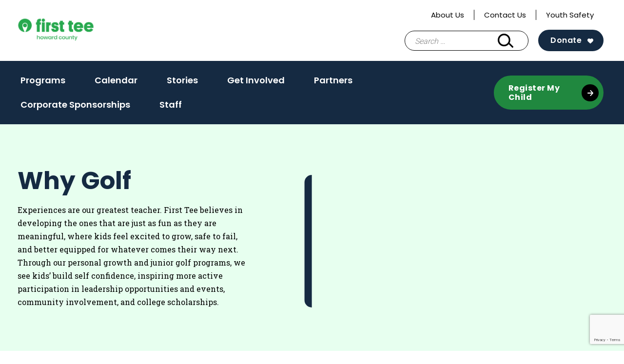

--- FILE ---
content_type: text/html; charset=utf-8
request_url: https://www.google.com/recaptcha/api2/anchor?ar=1&k=6LcHoeArAAAAABeUdPeyT1gg4H7GBOSjx5f7QPqA&co=aHR0cHM6Ly9maXJzdHRlZWhvd2FyZGNvdW50eS5vcmc6NDQz&hl=en&v=PoyoqOPhxBO7pBk68S4YbpHZ&size=invisible&anchor-ms=20000&execute-ms=30000&cb=z3n6eg1s5chw
body_size: 48547
content:
<!DOCTYPE HTML><html dir="ltr" lang="en"><head><meta http-equiv="Content-Type" content="text/html; charset=UTF-8">
<meta http-equiv="X-UA-Compatible" content="IE=edge">
<title>reCAPTCHA</title>
<style type="text/css">
/* cyrillic-ext */
@font-face {
  font-family: 'Roboto';
  font-style: normal;
  font-weight: 400;
  font-stretch: 100%;
  src: url(//fonts.gstatic.com/s/roboto/v48/KFO7CnqEu92Fr1ME7kSn66aGLdTylUAMa3GUBHMdazTgWw.woff2) format('woff2');
  unicode-range: U+0460-052F, U+1C80-1C8A, U+20B4, U+2DE0-2DFF, U+A640-A69F, U+FE2E-FE2F;
}
/* cyrillic */
@font-face {
  font-family: 'Roboto';
  font-style: normal;
  font-weight: 400;
  font-stretch: 100%;
  src: url(//fonts.gstatic.com/s/roboto/v48/KFO7CnqEu92Fr1ME7kSn66aGLdTylUAMa3iUBHMdazTgWw.woff2) format('woff2');
  unicode-range: U+0301, U+0400-045F, U+0490-0491, U+04B0-04B1, U+2116;
}
/* greek-ext */
@font-face {
  font-family: 'Roboto';
  font-style: normal;
  font-weight: 400;
  font-stretch: 100%;
  src: url(//fonts.gstatic.com/s/roboto/v48/KFO7CnqEu92Fr1ME7kSn66aGLdTylUAMa3CUBHMdazTgWw.woff2) format('woff2');
  unicode-range: U+1F00-1FFF;
}
/* greek */
@font-face {
  font-family: 'Roboto';
  font-style: normal;
  font-weight: 400;
  font-stretch: 100%;
  src: url(//fonts.gstatic.com/s/roboto/v48/KFO7CnqEu92Fr1ME7kSn66aGLdTylUAMa3-UBHMdazTgWw.woff2) format('woff2');
  unicode-range: U+0370-0377, U+037A-037F, U+0384-038A, U+038C, U+038E-03A1, U+03A3-03FF;
}
/* math */
@font-face {
  font-family: 'Roboto';
  font-style: normal;
  font-weight: 400;
  font-stretch: 100%;
  src: url(//fonts.gstatic.com/s/roboto/v48/KFO7CnqEu92Fr1ME7kSn66aGLdTylUAMawCUBHMdazTgWw.woff2) format('woff2');
  unicode-range: U+0302-0303, U+0305, U+0307-0308, U+0310, U+0312, U+0315, U+031A, U+0326-0327, U+032C, U+032F-0330, U+0332-0333, U+0338, U+033A, U+0346, U+034D, U+0391-03A1, U+03A3-03A9, U+03B1-03C9, U+03D1, U+03D5-03D6, U+03F0-03F1, U+03F4-03F5, U+2016-2017, U+2034-2038, U+203C, U+2040, U+2043, U+2047, U+2050, U+2057, U+205F, U+2070-2071, U+2074-208E, U+2090-209C, U+20D0-20DC, U+20E1, U+20E5-20EF, U+2100-2112, U+2114-2115, U+2117-2121, U+2123-214F, U+2190, U+2192, U+2194-21AE, U+21B0-21E5, U+21F1-21F2, U+21F4-2211, U+2213-2214, U+2216-22FF, U+2308-230B, U+2310, U+2319, U+231C-2321, U+2336-237A, U+237C, U+2395, U+239B-23B7, U+23D0, U+23DC-23E1, U+2474-2475, U+25AF, U+25B3, U+25B7, U+25BD, U+25C1, U+25CA, U+25CC, U+25FB, U+266D-266F, U+27C0-27FF, U+2900-2AFF, U+2B0E-2B11, U+2B30-2B4C, U+2BFE, U+3030, U+FF5B, U+FF5D, U+1D400-1D7FF, U+1EE00-1EEFF;
}
/* symbols */
@font-face {
  font-family: 'Roboto';
  font-style: normal;
  font-weight: 400;
  font-stretch: 100%;
  src: url(//fonts.gstatic.com/s/roboto/v48/KFO7CnqEu92Fr1ME7kSn66aGLdTylUAMaxKUBHMdazTgWw.woff2) format('woff2');
  unicode-range: U+0001-000C, U+000E-001F, U+007F-009F, U+20DD-20E0, U+20E2-20E4, U+2150-218F, U+2190, U+2192, U+2194-2199, U+21AF, U+21E6-21F0, U+21F3, U+2218-2219, U+2299, U+22C4-22C6, U+2300-243F, U+2440-244A, U+2460-24FF, U+25A0-27BF, U+2800-28FF, U+2921-2922, U+2981, U+29BF, U+29EB, U+2B00-2BFF, U+4DC0-4DFF, U+FFF9-FFFB, U+10140-1018E, U+10190-1019C, U+101A0, U+101D0-101FD, U+102E0-102FB, U+10E60-10E7E, U+1D2C0-1D2D3, U+1D2E0-1D37F, U+1F000-1F0FF, U+1F100-1F1AD, U+1F1E6-1F1FF, U+1F30D-1F30F, U+1F315, U+1F31C, U+1F31E, U+1F320-1F32C, U+1F336, U+1F378, U+1F37D, U+1F382, U+1F393-1F39F, U+1F3A7-1F3A8, U+1F3AC-1F3AF, U+1F3C2, U+1F3C4-1F3C6, U+1F3CA-1F3CE, U+1F3D4-1F3E0, U+1F3ED, U+1F3F1-1F3F3, U+1F3F5-1F3F7, U+1F408, U+1F415, U+1F41F, U+1F426, U+1F43F, U+1F441-1F442, U+1F444, U+1F446-1F449, U+1F44C-1F44E, U+1F453, U+1F46A, U+1F47D, U+1F4A3, U+1F4B0, U+1F4B3, U+1F4B9, U+1F4BB, U+1F4BF, U+1F4C8-1F4CB, U+1F4D6, U+1F4DA, U+1F4DF, U+1F4E3-1F4E6, U+1F4EA-1F4ED, U+1F4F7, U+1F4F9-1F4FB, U+1F4FD-1F4FE, U+1F503, U+1F507-1F50B, U+1F50D, U+1F512-1F513, U+1F53E-1F54A, U+1F54F-1F5FA, U+1F610, U+1F650-1F67F, U+1F687, U+1F68D, U+1F691, U+1F694, U+1F698, U+1F6AD, U+1F6B2, U+1F6B9-1F6BA, U+1F6BC, U+1F6C6-1F6CF, U+1F6D3-1F6D7, U+1F6E0-1F6EA, U+1F6F0-1F6F3, U+1F6F7-1F6FC, U+1F700-1F7FF, U+1F800-1F80B, U+1F810-1F847, U+1F850-1F859, U+1F860-1F887, U+1F890-1F8AD, U+1F8B0-1F8BB, U+1F8C0-1F8C1, U+1F900-1F90B, U+1F93B, U+1F946, U+1F984, U+1F996, U+1F9E9, U+1FA00-1FA6F, U+1FA70-1FA7C, U+1FA80-1FA89, U+1FA8F-1FAC6, U+1FACE-1FADC, U+1FADF-1FAE9, U+1FAF0-1FAF8, U+1FB00-1FBFF;
}
/* vietnamese */
@font-face {
  font-family: 'Roboto';
  font-style: normal;
  font-weight: 400;
  font-stretch: 100%;
  src: url(//fonts.gstatic.com/s/roboto/v48/KFO7CnqEu92Fr1ME7kSn66aGLdTylUAMa3OUBHMdazTgWw.woff2) format('woff2');
  unicode-range: U+0102-0103, U+0110-0111, U+0128-0129, U+0168-0169, U+01A0-01A1, U+01AF-01B0, U+0300-0301, U+0303-0304, U+0308-0309, U+0323, U+0329, U+1EA0-1EF9, U+20AB;
}
/* latin-ext */
@font-face {
  font-family: 'Roboto';
  font-style: normal;
  font-weight: 400;
  font-stretch: 100%;
  src: url(//fonts.gstatic.com/s/roboto/v48/KFO7CnqEu92Fr1ME7kSn66aGLdTylUAMa3KUBHMdazTgWw.woff2) format('woff2');
  unicode-range: U+0100-02BA, U+02BD-02C5, U+02C7-02CC, U+02CE-02D7, U+02DD-02FF, U+0304, U+0308, U+0329, U+1D00-1DBF, U+1E00-1E9F, U+1EF2-1EFF, U+2020, U+20A0-20AB, U+20AD-20C0, U+2113, U+2C60-2C7F, U+A720-A7FF;
}
/* latin */
@font-face {
  font-family: 'Roboto';
  font-style: normal;
  font-weight: 400;
  font-stretch: 100%;
  src: url(//fonts.gstatic.com/s/roboto/v48/KFO7CnqEu92Fr1ME7kSn66aGLdTylUAMa3yUBHMdazQ.woff2) format('woff2');
  unicode-range: U+0000-00FF, U+0131, U+0152-0153, U+02BB-02BC, U+02C6, U+02DA, U+02DC, U+0304, U+0308, U+0329, U+2000-206F, U+20AC, U+2122, U+2191, U+2193, U+2212, U+2215, U+FEFF, U+FFFD;
}
/* cyrillic-ext */
@font-face {
  font-family: 'Roboto';
  font-style: normal;
  font-weight: 500;
  font-stretch: 100%;
  src: url(//fonts.gstatic.com/s/roboto/v48/KFO7CnqEu92Fr1ME7kSn66aGLdTylUAMa3GUBHMdazTgWw.woff2) format('woff2');
  unicode-range: U+0460-052F, U+1C80-1C8A, U+20B4, U+2DE0-2DFF, U+A640-A69F, U+FE2E-FE2F;
}
/* cyrillic */
@font-face {
  font-family: 'Roboto';
  font-style: normal;
  font-weight: 500;
  font-stretch: 100%;
  src: url(//fonts.gstatic.com/s/roboto/v48/KFO7CnqEu92Fr1ME7kSn66aGLdTylUAMa3iUBHMdazTgWw.woff2) format('woff2');
  unicode-range: U+0301, U+0400-045F, U+0490-0491, U+04B0-04B1, U+2116;
}
/* greek-ext */
@font-face {
  font-family: 'Roboto';
  font-style: normal;
  font-weight: 500;
  font-stretch: 100%;
  src: url(//fonts.gstatic.com/s/roboto/v48/KFO7CnqEu92Fr1ME7kSn66aGLdTylUAMa3CUBHMdazTgWw.woff2) format('woff2');
  unicode-range: U+1F00-1FFF;
}
/* greek */
@font-face {
  font-family: 'Roboto';
  font-style: normal;
  font-weight: 500;
  font-stretch: 100%;
  src: url(//fonts.gstatic.com/s/roboto/v48/KFO7CnqEu92Fr1ME7kSn66aGLdTylUAMa3-UBHMdazTgWw.woff2) format('woff2');
  unicode-range: U+0370-0377, U+037A-037F, U+0384-038A, U+038C, U+038E-03A1, U+03A3-03FF;
}
/* math */
@font-face {
  font-family: 'Roboto';
  font-style: normal;
  font-weight: 500;
  font-stretch: 100%;
  src: url(//fonts.gstatic.com/s/roboto/v48/KFO7CnqEu92Fr1ME7kSn66aGLdTylUAMawCUBHMdazTgWw.woff2) format('woff2');
  unicode-range: U+0302-0303, U+0305, U+0307-0308, U+0310, U+0312, U+0315, U+031A, U+0326-0327, U+032C, U+032F-0330, U+0332-0333, U+0338, U+033A, U+0346, U+034D, U+0391-03A1, U+03A3-03A9, U+03B1-03C9, U+03D1, U+03D5-03D6, U+03F0-03F1, U+03F4-03F5, U+2016-2017, U+2034-2038, U+203C, U+2040, U+2043, U+2047, U+2050, U+2057, U+205F, U+2070-2071, U+2074-208E, U+2090-209C, U+20D0-20DC, U+20E1, U+20E5-20EF, U+2100-2112, U+2114-2115, U+2117-2121, U+2123-214F, U+2190, U+2192, U+2194-21AE, U+21B0-21E5, U+21F1-21F2, U+21F4-2211, U+2213-2214, U+2216-22FF, U+2308-230B, U+2310, U+2319, U+231C-2321, U+2336-237A, U+237C, U+2395, U+239B-23B7, U+23D0, U+23DC-23E1, U+2474-2475, U+25AF, U+25B3, U+25B7, U+25BD, U+25C1, U+25CA, U+25CC, U+25FB, U+266D-266F, U+27C0-27FF, U+2900-2AFF, U+2B0E-2B11, U+2B30-2B4C, U+2BFE, U+3030, U+FF5B, U+FF5D, U+1D400-1D7FF, U+1EE00-1EEFF;
}
/* symbols */
@font-face {
  font-family: 'Roboto';
  font-style: normal;
  font-weight: 500;
  font-stretch: 100%;
  src: url(//fonts.gstatic.com/s/roboto/v48/KFO7CnqEu92Fr1ME7kSn66aGLdTylUAMaxKUBHMdazTgWw.woff2) format('woff2');
  unicode-range: U+0001-000C, U+000E-001F, U+007F-009F, U+20DD-20E0, U+20E2-20E4, U+2150-218F, U+2190, U+2192, U+2194-2199, U+21AF, U+21E6-21F0, U+21F3, U+2218-2219, U+2299, U+22C4-22C6, U+2300-243F, U+2440-244A, U+2460-24FF, U+25A0-27BF, U+2800-28FF, U+2921-2922, U+2981, U+29BF, U+29EB, U+2B00-2BFF, U+4DC0-4DFF, U+FFF9-FFFB, U+10140-1018E, U+10190-1019C, U+101A0, U+101D0-101FD, U+102E0-102FB, U+10E60-10E7E, U+1D2C0-1D2D3, U+1D2E0-1D37F, U+1F000-1F0FF, U+1F100-1F1AD, U+1F1E6-1F1FF, U+1F30D-1F30F, U+1F315, U+1F31C, U+1F31E, U+1F320-1F32C, U+1F336, U+1F378, U+1F37D, U+1F382, U+1F393-1F39F, U+1F3A7-1F3A8, U+1F3AC-1F3AF, U+1F3C2, U+1F3C4-1F3C6, U+1F3CA-1F3CE, U+1F3D4-1F3E0, U+1F3ED, U+1F3F1-1F3F3, U+1F3F5-1F3F7, U+1F408, U+1F415, U+1F41F, U+1F426, U+1F43F, U+1F441-1F442, U+1F444, U+1F446-1F449, U+1F44C-1F44E, U+1F453, U+1F46A, U+1F47D, U+1F4A3, U+1F4B0, U+1F4B3, U+1F4B9, U+1F4BB, U+1F4BF, U+1F4C8-1F4CB, U+1F4D6, U+1F4DA, U+1F4DF, U+1F4E3-1F4E6, U+1F4EA-1F4ED, U+1F4F7, U+1F4F9-1F4FB, U+1F4FD-1F4FE, U+1F503, U+1F507-1F50B, U+1F50D, U+1F512-1F513, U+1F53E-1F54A, U+1F54F-1F5FA, U+1F610, U+1F650-1F67F, U+1F687, U+1F68D, U+1F691, U+1F694, U+1F698, U+1F6AD, U+1F6B2, U+1F6B9-1F6BA, U+1F6BC, U+1F6C6-1F6CF, U+1F6D3-1F6D7, U+1F6E0-1F6EA, U+1F6F0-1F6F3, U+1F6F7-1F6FC, U+1F700-1F7FF, U+1F800-1F80B, U+1F810-1F847, U+1F850-1F859, U+1F860-1F887, U+1F890-1F8AD, U+1F8B0-1F8BB, U+1F8C0-1F8C1, U+1F900-1F90B, U+1F93B, U+1F946, U+1F984, U+1F996, U+1F9E9, U+1FA00-1FA6F, U+1FA70-1FA7C, U+1FA80-1FA89, U+1FA8F-1FAC6, U+1FACE-1FADC, U+1FADF-1FAE9, U+1FAF0-1FAF8, U+1FB00-1FBFF;
}
/* vietnamese */
@font-face {
  font-family: 'Roboto';
  font-style: normal;
  font-weight: 500;
  font-stretch: 100%;
  src: url(//fonts.gstatic.com/s/roboto/v48/KFO7CnqEu92Fr1ME7kSn66aGLdTylUAMa3OUBHMdazTgWw.woff2) format('woff2');
  unicode-range: U+0102-0103, U+0110-0111, U+0128-0129, U+0168-0169, U+01A0-01A1, U+01AF-01B0, U+0300-0301, U+0303-0304, U+0308-0309, U+0323, U+0329, U+1EA0-1EF9, U+20AB;
}
/* latin-ext */
@font-face {
  font-family: 'Roboto';
  font-style: normal;
  font-weight: 500;
  font-stretch: 100%;
  src: url(//fonts.gstatic.com/s/roboto/v48/KFO7CnqEu92Fr1ME7kSn66aGLdTylUAMa3KUBHMdazTgWw.woff2) format('woff2');
  unicode-range: U+0100-02BA, U+02BD-02C5, U+02C7-02CC, U+02CE-02D7, U+02DD-02FF, U+0304, U+0308, U+0329, U+1D00-1DBF, U+1E00-1E9F, U+1EF2-1EFF, U+2020, U+20A0-20AB, U+20AD-20C0, U+2113, U+2C60-2C7F, U+A720-A7FF;
}
/* latin */
@font-face {
  font-family: 'Roboto';
  font-style: normal;
  font-weight: 500;
  font-stretch: 100%;
  src: url(//fonts.gstatic.com/s/roboto/v48/KFO7CnqEu92Fr1ME7kSn66aGLdTylUAMa3yUBHMdazQ.woff2) format('woff2');
  unicode-range: U+0000-00FF, U+0131, U+0152-0153, U+02BB-02BC, U+02C6, U+02DA, U+02DC, U+0304, U+0308, U+0329, U+2000-206F, U+20AC, U+2122, U+2191, U+2193, U+2212, U+2215, U+FEFF, U+FFFD;
}
/* cyrillic-ext */
@font-face {
  font-family: 'Roboto';
  font-style: normal;
  font-weight: 900;
  font-stretch: 100%;
  src: url(//fonts.gstatic.com/s/roboto/v48/KFO7CnqEu92Fr1ME7kSn66aGLdTylUAMa3GUBHMdazTgWw.woff2) format('woff2');
  unicode-range: U+0460-052F, U+1C80-1C8A, U+20B4, U+2DE0-2DFF, U+A640-A69F, U+FE2E-FE2F;
}
/* cyrillic */
@font-face {
  font-family: 'Roboto';
  font-style: normal;
  font-weight: 900;
  font-stretch: 100%;
  src: url(//fonts.gstatic.com/s/roboto/v48/KFO7CnqEu92Fr1ME7kSn66aGLdTylUAMa3iUBHMdazTgWw.woff2) format('woff2');
  unicode-range: U+0301, U+0400-045F, U+0490-0491, U+04B0-04B1, U+2116;
}
/* greek-ext */
@font-face {
  font-family: 'Roboto';
  font-style: normal;
  font-weight: 900;
  font-stretch: 100%;
  src: url(//fonts.gstatic.com/s/roboto/v48/KFO7CnqEu92Fr1ME7kSn66aGLdTylUAMa3CUBHMdazTgWw.woff2) format('woff2');
  unicode-range: U+1F00-1FFF;
}
/* greek */
@font-face {
  font-family: 'Roboto';
  font-style: normal;
  font-weight: 900;
  font-stretch: 100%;
  src: url(//fonts.gstatic.com/s/roboto/v48/KFO7CnqEu92Fr1ME7kSn66aGLdTylUAMa3-UBHMdazTgWw.woff2) format('woff2');
  unicode-range: U+0370-0377, U+037A-037F, U+0384-038A, U+038C, U+038E-03A1, U+03A3-03FF;
}
/* math */
@font-face {
  font-family: 'Roboto';
  font-style: normal;
  font-weight: 900;
  font-stretch: 100%;
  src: url(//fonts.gstatic.com/s/roboto/v48/KFO7CnqEu92Fr1ME7kSn66aGLdTylUAMawCUBHMdazTgWw.woff2) format('woff2');
  unicode-range: U+0302-0303, U+0305, U+0307-0308, U+0310, U+0312, U+0315, U+031A, U+0326-0327, U+032C, U+032F-0330, U+0332-0333, U+0338, U+033A, U+0346, U+034D, U+0391-03A1, U+03A3-03A9, U+03B1-03C9, U+03D1, U+03D5-03D6, U+03F0-03F1, U+03F4-03F5, U+2016-2017, U+2034-2038, U+203C, U+2040, U+2043, U+2047, U+2050, U+2057, U+205F, U+2070-2071, U+2074-208E, U+2090-209C, U+20D0-20DC, U+20E1, U+20E5-20EF, U+2100-2112, U+2114-2115, U+2117-2121, U+2123-214F, U+2190, U+2192, U+2194-21AE, U+21B0-21E5, U+21F1-21F2, U+21F4-2211, U+2213-2214, U+2216-22FF, U+2308-230B, U+2310, U+2319, U+231C-2321, U+2336-237A, U+237C, U+2395, U+239B-23B7, U+23D0, U+23DC-23E1, U+2474-2475, U+25AF, U+25B3, U+25B7, U+25BD, U+25C1, U+25CA, U+25CC, U+25FB, U+266D-266F, U+27C0-27FF, U+2900-2AFF, U+2B0E-2B11, U+2B30-2B4C, U+2BFE, U+3030, U+FF5B, U+FF5D, U+1D400-1D7FF, U+1EE00-1EEFF;
}
/* symbols */
@font-face {
  font-family: 'Roboto';
  font-style: normal;
  font-weight: 900;
  font-stretch: 100%;
  src: url(//fonts.gstatic.com/s/roboto/v48/KFO7CnqEu92Fr1ME7kSn66aGLdTylUAMaxKUBHMdazTgWw.woff2) format('woff2');
  unicode-range: U+0001-000C, U+000E-001F, U+007F-009F, U+20DD-20E0, U+20E2-20E4, U+2150-218F, U+2190, U+2192, U+2194-2199, U+21AF, U+21E6-21F0, U+21F3, U+2218-2219, U+2299, U+22C4-22C6, U+2300-243F, U+2440-244A, U+2460-24FF, U+25A0-27BF, U+2800-28FF, U+2921-2922, U+2981, U+29BF, U+29EB, U+2B00-2BFF, U+4DC0-4DFF, U+FFF9-FFFB, U+10140-1018E, U+10190-1019C, U+101A0, U+101D0-101FD, U+102E0-102FB, U+10E60-10E7E, U+1D2C0-1D2D3, U+1D2E0-1D37F, U+1F000-1F0FF, U+1F100-1F1AD, U+1F1E6-1F1FF, U+1F30D-1F30F, U+1F315, U+1F31C, U+1F31E, U+1F320-1F32C, U+1F336, U+1F378, U+1F37D, U+1F382, U+1F393-1F39F, U+1F3A7-1F3A8, U+1F3AC-1F3AF, U+1F3C2, U+1F3C4-1F3C6, U+1F3CA-1F3CE, U+1F3D4-1F3E0, U+1F3ED, U+1F3F1-1F3F3, U+1F3F5-1F3F7, U+1F408, U+1F415, U+1F41F, U+1F426, U+1F43F, U+1F441-1F442, U+1F444, U+1F446-1F449, U+1F44C-1F44E, U+1F453, U+1F46A, U+1F47D, U+1F4A3, U+1F4B0, U+1F4B3, U+1F4B9, U+1F4BB, U+1F4BF, U+1F4C8-1F4CB, U+1F4D6, U+1F4DA, U+1F4DF, U+1F4E3-1F4E6, U+1F4EA-1F4ED, U+1F4F7, U+1F4F9-1F4FB, U+1F4FD-1F4FE, U+1F503, U+1F507-1F50B, U+1F50D, U+1F512-1F513, U+1F53E-1F54A, U+1F54F-1F5FA, U+1F610, U+1F650-1F67F, U+1F687, U+1F68D, U+1F691, U+1F694, U+1F698, U+1F6AD, U+1F6B2, U+1F6B9-1F6BA, U+1F6BC, U+1F6C6-1F6CF, U+1F6D3-1F6D7, U+1F6E0-1F6EA, U+1F6F0-1F6F3, U+1F6F7-1F6FC, U+1F700-1F7FF, U+1F800-1F80B, U+1F810-1F847, U+1F850-1F859, U+1F860-1F887, U+1F890-1F8AD, U+1F8B0-1F8BB, U+1F8C0-1F8C1, U+1F900-1F90B, U+1F93B, U+1F946, U+1F984, U+1F996, U+1F9E9, U+1FA00-1FA6F, U+1FA70-1FA7C, U+1FA80-1FA89, U+1FA8F-1FAC6, U+1FACE-1FADC, U+1FADF-1FAE9, U+1FAF0-1FAF8, U+1FB00-1FBFF;
}
/* vietnamese */
@font-face {
  font-family: 'Roboto';
  font-style: normal;
  font-weight: 900;
  font-stretch: 100%;
  src: url(//fonts.gstatic.com/s/roboto/v48/KFO7CnqEu92Fr1ME7kSn66aGLdTylUAMa3OUBHMdazTgWw.woff2) format('woff2');
  unicode-range: U+0102-0103, U+0110-0111, U+0128-0129, U+0168-0169, U+01A0-01A1, U+01AF-01B0, U+0300-0301, U+0303-0304, U+0308-0309, U+0323, U+0329, U+1EA0-1EF9, U+20AB;
}
/* latin-ext */
@font-face {
  font-family: 'Roboto';
  font-style: normal;
  font-weight: 900;
  font-stretch: 100%;
  src: url(//fonts.gstatic.com/s/roboto/v48/KFO7CnqEu92Fr1ME7kSn66aGLdTylUAMa3KUBHMdazTgWw.woff2) format('woff2');
  unicode-range: U+0100-02BA, U+02BD-02C5, U+02C7-02CC, U+02CE-02D7, U+02DD-02FF, U+0304, U+0308, U+0329, U+1D00-1DBF, U+1E00-1E9F, U+1EF2-1EFF, U+2020, U+20A0-20AB, U+20AD-20C0, U+2113, U+2C60-2C7F, U+A720-A7FF;
}
/* latin */
@font-face {
  font-family: 'Roboto';
  font-style: normal;
  font-weight: 900;
  font-stretch: 100%;
  src: url(//fonts.gstatic.com/s/roboto/v48/KFO7CnqEu92Fr1ME7kSn66aGLdTylUAMa3yUBHMdazQ.woff2) format('woff2');
  unicode-range: U+0000-00FF, U+0131, U+0152-0153, U+02BB-02BC, U+02C6, U+02DA, U+02DC, U+0304, U+0308, U+0329, U+2000-206F, U+20AC, U+2122, U+2191, U+2193, U+2212, U+2215, U+FEFF, U+FFFD;
}

</style>
<link rel="stylesheet" type="text/css" href="https://www.gstatic.com/recaptcha/releases/PoyoqOPhxBO7pBk68S4YbpHZ/styles__ltr.css">
<script nonce="aLA1E77AMSTzCOv_fr-9wg" type="text/javascript">window['__recaptcha_api'] = 'https://www.google.com/recaptcha/api2/';</script>
<script type="text/javascript" src="https://www.gstatic.com/recaptcha/releases/PoyoqOPhxBO7pBk68S4YbpHZ/recaptcha__en.js" nonce="aLA1E77AMSTzCOv_fr-9wg">
      
    </script></head>
<body><div id="rc-anchor-alert" class="rc-anchor-alert"></div>
<input type="hidden" id="recaptcha-token" value="[base64]">
<script type="text/javascript" nonce="aLA1E77AMSTzCOv_fr-9wg">
      recaptcha.anchor.Main.init("[\x22ainput\x22,[\x22bgdata\x22,\x22\x22,\[base64]/[base64]/UltIKytdPWE6KGE8MjA0OD9SW0grK109YT4+NnwxOTI6KChhJjY0NTEyKT09NTUyOTYmJnErMTxoLmxlbmd0aCYmKGguY2hhckNvZGVBdChxKzEpJjY0NTEyKT09NTYzMjA/[base64]/MjU1OlI/[base64]/[base64]/[base64]/[base64]/[base64]/[base64]/[base64]/[base64]/[base64]/[base64]\x22,\[base64]\x22,\x22dMOfwoPDmcKiL8OKwqHClsKhw7vCgAXDscORBmp7UkbCnHJnwq5Hwqksw4fCjVFOIcKWbcOrA8O/wrE0T8OnwrrCuMKnACLDvcK/w4wYNcKUc1hdwoBXK8OCRis3Slchw7E/[base64]/DnnDiMOWwqg6WUvDnMO7MiXCusK/SwjDm8KJwpBlwrjDoFLDmRFPw6swHcOywrxPw49OMsOxRlgRYkkQTsOWamABeMOOw5MTXA/Dol/CtzcRTzwQw4HCqsKocMKlw6FuFsKLwrYmeDzCi0bCmlBOwrhJw7/CqRHCosK3w73DljLCnFTCvwobPMOjTcKSwpcqRV3DoMKgFsKCwoPCnDQUw5HDhMKNfzV0wroxScKmw7x5w47DtBzDk2nDj0zDgxoxw65rPxnClXrDncK6w4lgaTzDvMK+dhYlwpXDhcKGw7/DmghBVcK+wrRfw4YNI8OGIsOvWcK5wr4pKsOODcK8U8O0wrvCisKPTRgmajBOLBt0wplMwq7DlMKeZcOERSjDlsKJb2MERsOROcO4w4HCpsK/[base64]/w6HDiMOJw5HCtELDswXDucO0cMKdOz1mR1/DlA/Dl8KeA2deRgpIL13Cuyt5XnkSw5fCgMKDPsKeOxsJw6zDuHrDhwTCrMOOw7XCnyg6dsOkwr0ZSMKdcA3CmF7CncKrwrhzwoHDkmnCqsKUVFMPw5rDlsO4b8OpCsO+wpLDpHfCqWAaQVzCrcOMwpDDo8KmFk7DicOrwpnCqVpQTUHCrsOvJcKUPWfDhcO+HMOBEE/DlMONOsK3fwPDo8KxL8OTw5QEw61WwpjCk8OyF8Kfw7s4w5pZYFHCusONbsKdwqDClsOYwp1tw7bCsMK4UGwswrDDuMOSwoBVw73DlMKDwpg0wqbCjFDCp1F9MDRzw7U8wp3Cs0/CjwLCjm53Y2U3YsKaA8Oxw7HDlnXDpjvCtsOQSQ4JXcKzcBckw4YNUUFhwqt/[base64]/DrsOvT8KVwrh0wrbDmMOCVFzCv3EmaC1JfsKEw6LDkQfCq8OMw4MZC0txw50zAMKVdcOIwotgSGkWcMKiw7QkEmxdOAzDpSvDuMOQCMOjw5gIwqFlS8Oow7Q+KsOPwo4aGizDt8KsXMOUw7PClMOBwqzClRjDtMOTw4pED8OGCsODYxnDnS/CkMKEBEnDg8KdHMKlH1nDvMKMKAAUw6LDk8KSPcOqPV7Cmn/[base64]/Djy3DvSlQw6ADW8OvPcK0K23DssOpwrTCucK6wovDpMO+LcK3bMOxwpNAwrjDocKgwqA2wpLDiMKRMVXCpTMxwqfDrCLCmkXCscKAwpgbwqvCukfCtAtqOsOGw4/CtMOoPhHClsO0wpsew7rCmRXCv8O2SsKiwpLCjcKqwrM/PMOhAsOuw5XDjxbCi8OYwo7CjkDDuzYkQsOKbMK6YsKSw6cRwpTDugQTGMOEw5bCjG8MLcKKwpTDr8OWDMKNw6PDs8Omw6VbT1l1w4krIMK5w6DDvDcNwpnDu2PCiDbDjsKfw5IXRMKWwpFgOTt9w6/DkkF+Y2M5TcKpdMO5TCbCo1jCmFkJKBoUw7bCpmQ9M8KVKcOBMRTDk3J4KMKLw4NmVsOBwoUkB8K3wrbCnDc9dg40B3oiRsKnw4jDsMKQfsKew69Jw7nCmjLCugJzw5HDnVjCmMKbw58FworDmlTDq2lDwrwYw4jCoiQhwrB6w7zDk3/CrDARAU5ERQBNwpLDicO/NMKpOBAvfMK9wq/[base64]/DksO0TsOPEkNzOMK8E20Mwokzw53DgcOQTQjCgilsw43Dl8OnwoEvwpzDtsOgwofDvxvDvj5pwrXCocOjw50eB306w7xgw5o7w7LCh2tzW3TCux/DrxJeJRgxDMO4a1gOwplEUxo5aX3DkHsDwrvDgsK5w6IaGBLDvU4nwoU0wprCsT9CTsKfZxVswrV2HcONw5Yaw6/CkUMpwozDqMOeMDjDlgbDmkxzwoshIMK7w50/wo3Cl8Ovw5LCiANDbcKwe8O0cQXCqgjDlMKnwolJaMONw6EQccO+w5IZwq57C8ONHn3DmxbCu8K6NnMkw6gpQg7CgCF1w5LCn8OvHsKIRsOxfcOZw67CuMKQwpl5w55ZeS7Dpm1TSl1sw7M+dcKhwpkuwpPDiwMzJsOVGQdDQsO5wqbDuSFywr9gA3TCtgbCtw/CpGjDm8KdWMOnwrIAKRo0w7w+w7AkwoJPfgrCkcO9Z1LDsxBgGsKzw5HCtSVQdnvDgDzCm8K6w7UqwqwNcjJhbMOAw4d1wqIxw6FOeFgraMOOw6ZJw4nDnMKNJMKPewJicMKrYRVNShjDt8O/AcOqJMOrVcKkw6PDi8OYw7JEw4ggw7LCqFxPbWVZwpjDlsO/wqlWwqA0Vl11w5fDrUDCr8OnPXnDncO9wqrCnT/Dq1/DmMKqCsOYacORecKHwrNhwqNNOG7CjcO4dsOrHClXRMKZD8Kow6PCkMOQw55GOFTCssOHwqtNUsKMw7HDnVvDjWpVwqsrwoIbw7fDlkkFwqXCr2/DvcOmGEg2aTdSw4vDmXcWw7ZbJz4XbStswrRsw7/DsCXDviTDkk55w6EuwrM4w7R1bMKlL0/[base64]/Dkw3CgWIZw4TDgG3Ck8KTGMKDw6oyw4oUUzAYS3V4w7DDkC5Ow6vDpDTCkCU4VjvChMOfVnDCkcKtbMKkwpg7wqnCt3V/[base64]/w7jDrTfDh1PCnR9Zw45owpfDjcOqw4/CvDELwoHDlUjCncKow6M4w47ClW/CtAxkaGsiGSHCgsKnwp5UwrzDviLDosOCw4Q0w6bDj8KfEcKFM8K9OTfCkyQEw47CtcOxwqXDnsO3EMOZYiYBwot9G0jDq8K2wrBuw6DDi3TDmkvCssOZcsOFw7lcw7d0SF/DtHjDhQpBYhzCrmTDicKdAAfDslhkwpDClsONw6LDjWRIw7wLLGHChSd3w7bDkcKNLMOOY2cRG1vDvgfCjcOjwoPDqcOFwpTDnMOzw5R7w43CnsO/Qzgew5ZNwpnCl3nDicOsw6RXasOJwrYaJcK6wrhWw4MtBnHDpcKQIsOMTsORwpPDrsOVwrdSTWcYw4DDi0hiYF7Cq8OnYhFFw5DDo8K/wrQ9bcOmNH9pEcKcJ8O4wr/[base64]/DlcOMwo7Dh1syMsOfw5DCjMOjUMORwqNRwqrDmsO6FcKaZcORw4zDl8KuIAhFw7s9A8KZRsOAw7/ChsOgHDQzF8KTScOSwrotwqjDgcKhP8K6LMOFHknDjcOowoFYNcOYJH5dTsOfw7t6w7Y4UcOsF8OswqplwrAWw6LDmsOdYQjDqcK1wq4rcCvDvMOjDcOjN0LCqFLCnMORRFgGL8KHHcK3BBEKcsOSD8OJTcOoKsOYOAsXHV01b8O/Oi0ySjjDgUhLwoN0XxxNZcO+XyfCm3hBw6JXw7lAal5uw5jDmsKEenMywrl3w4ljw6LDnjjDv3vDnMKDXibCkXrDicOaG8Khwpw2J8KDOzHDosKkw57Dmn/DlHrDhEsLwrjCt2vDqcOER8O7DwllQirCkcKVwps7wqk5w45gw6rDlMKRYcKUbsKIwoNsVS0DcMOoUi8uwr0zQxIpwqs/wpRGczofDT9xwrXDjifDm2/Cu8OCwrImw4DCmBnDt8OwS2HDonFQwqfCkz1OSQjDqCpiw43Do0UUwrPCnsO2w6PDsSfChTPCo1hBfV4Uw4TCrnw/wqzChMOtwqrDr14Gwo8GCgfCrzFFw73DmcK2LjPCs8OCZQHCoz/CvMOqw5DCoMKqwrDDlcKWU0jCqMO0PjcEBMKGwqbDsy8VB1YqbcOPK8KqajvCrlrCu8OdWxnCg8OpHcOzeMKuwppdA8OnRMOzEm9kHsK/w7FZT0rDn8OzVcOeHcO4UnLDqcOFw5vCssOGIXrDpXFgw4kxw57DrsKGw6oMw7xIw4nChsOpwr8uw70Ew4sBw7TCvMKFwpLDow/CjcO3OC7Do2bDoUDDpCfCicO9FsO7OsO1w6TCssKCRy7Cr8Oqw5Rjc23CrcOBYcKUD8OfOMOCTGzDkDjDlyjCrnJJNDUCdEl9w5Icw53DmhHDm8OxDzBzOXzDksK4w6Fpw7tyV1nClsOJwp/CgMODw5XDnXfDqcOpw4J6w6fDhMKxwr1wHznCmcK6KMKBYMO+acKoTsKsS8KiKB5UbQPClUTCn8OrbkHCpsK4w7DCt8Orw7vCmzjCsCc/[base64]/Cl07Du8OaIcKPZ8KIwpjDj0rCmMKOccKOw7rDhhQMw6t/Q8KHwo3DvRx8wqw0worDnWbDrghXwp3CtmTCghsiN8KGAj/Cny53JcKPPV8YIMKqCsK8dA/CqwHDtsOMT2NZw7dcwqwZG8KMw4HCgcKrc1TCg8O7w6s+w7EHw5lnWwnDtMOqwqACworCsyvCvQ3CjsOwPsKGbiNjfT1Tw6zDtT4aw6vDicKhwoTDhzl7KW7Cm8ObCsKSw7xmUX5DZ8OjL8OqABY8WVzDnMKiW0F+wpdOwrIlA8OTw7/DtcOvDMO9w4oKa8O5wqPCpX3Dhh58M3dXJ8O5w4QWw5J8PVASw7vDk0nClsOgcsOBWTbCocK5w4hcwpg6UMO1AnDDoXfCtMONwq9THsKnYGAvw57CtsKqw4hDw63DisKlVsOyCjRRwpNePnJewqNwwrrCjB3DtCzChsK5wrjDvMKAKw/DrcKfTE1hw4rCggApwow+Qi1vwozDtMOQw7fDn8KfXMKCwpbCrcO7RsOCdcOdQsOhwrAhFsK4DMKoPsKhIznDrm3ClzDClsOuESHDusKHQ1nDmcOBNMK0FMKSXsOEw4HDmW7Cv8Kxw5RPNsO9fMKbExlTUsO/[base64]/CnMK3w4w/w5bDi8KQw49IPx3CmSXCv8Opw7pFw7nCiUzCt8O9wpTCmwxVAsKSwqdfw5Aww7IuTVDDoTFfdCLCqMO3wqrCpF9qwo0uw7UCwqPCn8OTVMKfZSHDh8O1w6nCjcOiK8KYNDLDiChkUMKnNm1rw4DDlg/DvsOYwpFQLRwcw6oUw6LCjsOVwpLDosKHw40Ce8Oww4xewonDjMO8NMKBwrAdaFfCng7ClMOCwrjDhw0IwrYtfcOVwqfCjsKLR8Oaw6pZwpPCr1MHQigDKng0IR3DosKLw65XUDXDtMOXCF3CnGoZwr/[base64]/DhwQydlxcwqzDr24Te25Ob8OqwqfDlcKhwqLDtVlLGDnDkcKBF8KcF8Opw7/Cph80w5oGaHvDo0IWwqHCrQwhwrHDvw7CtsOlUsKiw741w7tOwoUywqF8wrtpwrjCryw1V8OPaMOMIQrCvkHDnT8vdiQNwog/w75Kw71mw4o1w4DCg8OHDMKgwqjCrU9Lw6I6w4jDgjt3w4hPw5zCqMKqGwrCgEMSMcODw5dUw5QTw77CqAfDvsKsw4sgG0AnwrUiw5g8wqx8DFwawpjDsMKlVcOgwr/[base64]/[base64]/[base64]/[base64]/ChcOeUMKQYMKgwrcWwpQnKcKRwqpQTcKZwrEIw7/[base64]/DtcO9CkfDrxvDhnzChgnCqMOUwr8Pw5pFXENWwqXClAwVw7rDhsKEwoTDsVN3wp3Dp21zV1hMwrpiGcKpwrXDszXDmVTDhMO4w6kfwrBPWsOlw5PCgCE1wrx8J15EwpBECxUNR1wqwp5pScKVH8KGB0YQYcKpLBLCr2LCgg/[base64]/CmsKGLCPDvMKSVMOPwp3CnQsJw5LCu0sFwqg9J8ObPVTCkBDDuwjCjMKPOsOOwpMLVMOaP8OMDsOBMsK7QV3CtDBwSsOwPcO2RwQJwozDqcOVw5sNA8K4c3/DocKKwr3CrEAqdcO3wrddwq8Pw6rCi0svFcK7woNFGMO+wrsoCHFUw7vChsKdTsKMw5DDo8KeH8OTRzrDr8KDw4tHwpnDvMO6wrPDucKiGsO8DQsaw48UY8KVRcOWdFs/wpgsbl3DtE0fDFQgw53CgMKZwqY7wpLDncOnQBbCpX/CucKuTMKuw53CqlHDlMOAPMOiMMOua0phw64dTMKzJMOxMcOsw6/CuSTCv8K6w6YbMMOOIEHDuB1KwpUKUMOcMiNNV8OUwrBGTV7CukvDtH7Crj/[base64]/DiMKFwp/[base64]/CgEzDvmJRwp5Bwr3CssKSw5NMPsOKA8OZw4XDiMKQVMKXwqXCnHfCo3LCoR/CoRNDw7lMJMK4w5U4EmQiwpXCtQV9XBbDuQLClMOxR0F9w73ClgXDqC8xw6law5TCscKYwr07T8KpCcOCVsOLw6FwwpnCuQFNIsK8GcO/w47CkMKHwp7Dg8KyW8KGw7fCrsOgw6XCk8Kzw5o/wohbTyEuZ8Krw4XDnsKpElN4AVwFw6IeFCbCqsOSPcOBwoHDn8OCw4/[base64]/DtknDt8OvwqjCgVILw59UUycXw7DDsz3DkiZ/LVrDmjdywojDtSvCv8KywqzDgznCpMOUw6NCw6Zzwq1JwoDDr8OJwpLCmAxpDiV4UQUwwrLDncK/woTDkMKlw53DuWvCmzNmTy1zNsKSBD3DqwQZwqnCscKENMKFwrh6B8KTwovCmcKWwoYPw5bDpsOxw43DgsK8CsKvXynCjcK6wobCoTHDizDDt8K5wprDsSF1woQBw6thwpzDrsOpWyZCWCnDhcKJGQnCrMKZw7bDh1oyw5fDiX3Dj8KlwrrCtkbCpREUJlgOwq/[base64]/bVBFw6TDtlM5YTrCuFkGEcKXRVN8w7/CuizCt3Upw6R6wpFbBxXDsMKlHBMpCDtAw5LDjAB9wrvDicK6ZwvCisKgw5bCjmbDpGLCvcKKwp/Dn8K6w4AKcMOdwqjCkmLCn0TCslnCjSZ4wptFw6TDiDHDpR0+JcKiTsK3wodmw7ZrDSDChwlHwpkIXMK8PjQbw683wqwIwodlw6zCn8O8w5nCuMOTw7guwoIuwpfClsOzcgTCmsOlbcO3wplFZ8KodCNrw41wwoLDlMK/OzI7wrczw57Dh0lCw4JFBXR2CsKyKwnCs8OYwqbDm0LChS45X0QnP8KWfcOVwrvDoXtha0LCrsOmEMOpAR5qE1hOw7DClRYxOlw9w63Dq8Oqw6JTw7/Dn3k7RAJRw4rDujI4w6HDisOSw7Qswqs3CFDCoMOOeMOYw5t/FcO3w4kLdjfCuMKKdMK4QcKwTkzDhDDCizrDtTjDpsK8FMOhccOlCgLDiC7DtxnDr8ObwpvCtsKtw4geSMK/wq5lKR/DgnzCtEPDnX3DhQVlc3bDg8Ouw6PDv8OCwr3Chj5/VHbDkwFXVMOmw53DtsKGwqrCmSrDjz46UHooKHhmX3fDuU7CkMK0wofCi8KhE8OLwrfDrcO4ZE3Di2DDp1fDk8OaCsOSwo7DucKSw57DisKHLwMdwqp6wpPDvEdZwrzDpsOwwpIEwrlRwqTCisKEdQnDrlHDs8OzwoYmw7M0dsKcw73Cs2/[base64]/[base64]/Ds8K9w4gDKcKxw41QVMO9FsOcZsKpw5DCrsKBcH/CmgIPCg0Gw4InRsOOXQNmZMObwqHCtMORwr8hP8ORw5vDuhMMwrPDg8ORw4jDjcKowrFTw5zCmUvDrBPDpcKPwqvCv8O/w4nCnsOLwqjCu8KeS0gjN8Kjw7Z2woMKSGPCjFPCs8K8wrzDnMOFFMKtwoHDh8O7DkonY0suXsKdbcOOw4TDrWrCkRMnwoPCkcKXw7LDrg7Dm2/[base64]/[base64]/[base64]/woTCtXDCnyfCkFvDnsO1e8KUwrlEw4gJw5A6fcO0wqfCmE4DSsO/[base64]/UMKLw4nDvcOqHHw1wpvCnMKMJDNvwrjDiMKqwqnCqMOJQ8KbEFJow4ZWwosRw5bChMOKw503Wn7CmMKjwrxzenFqwoQIDMO+bUzCuEJZYGhqwrFNQ8OLWMKgw6IRw4d5AMKOUAxqwqhgwqzDlsKzVElaw47DmMKBwrvDoMKUFV/Dpzobw4fDkRUuR8O4V3kec1vDrCfCpjhlw7oaOGhtwptVaMOkSxx0w5zCoBrDvMKfwp5gwqjDgcKDw6DCsRlGF8K6wr/Ds8O5X8KiXj7CoS7DrkTDvMOGWcKAw4U/w6jDpxciw6pbwqTDuDsCw4DDrGDDiMO+wozDgsKSMMKLdGF6w7nDjjYNOMKIw5Mgw6tFw55/[base64]/[base64]/DgsOKwqc/[base64]/wpZpb8KYaUdFw45iwprCkMO/[base64]/CoG9/[base64]/J0oEFsOEQcKFw75zw7MpJCRjdMK/w4vCl8OpLcK3ByvCqMKbKcKKwp/DjsOZw58ww7LDosOmwqhiUCwzwp3DosO4X1DDk8O7T8ODwpQsUsONbFFLQzfDnsK5d8KqwrvCgMO4S13Cqw/Du1nCqBBybMOeCsOCwpHCnsOqwq9bw7t7Z2Q/E8OEwpMsScOrTAPCqcKFXGjDth03VHxeAV7ClMO+wo1lITzCisOIU3nDkA/CssKlw7FfCMO/wp7CncKDbsOwB33Ds8KUwpEkwonCksK1w7bDsV3DmH53w4kXwqosw5TCmcK5wpfDucOLasKBKMOuw5NhwrzDqsKKwpoNw6TDvQ8dYcKJGMKZcHnDrsOlISPCk8OCw7EGw6pow6UGL8OsUMKww6hJw4zCn2zCicKawq/ChMK2JTZCwpEWTMK/[base64]/[base64]/[base64]/Dg1PDmhzCrcO0T8KoPihMw5BlNyJcXMOVw584QMO5w5fCt8K/NncHBsKJwp3ChBVBwrPCkBjCvz8Kw6tlMC0ow4/Dk2FZOkzCii1xw4/DsTHCqXsFwq9zLsOawprDrQPDk8ONw7lTwrjDt1NNw5UUQMObOsOUXsKFey7CkBVZVFg4N8KBGg00w7DChxvDm8Kgw5rCqsKaUxM+w5tAw4NveHI4w6bDgSrDsMKEMlXClQXCg1/CuMKaHVR6I0sbw4nCvcOPLsK3wrnCn8KYI8KNRcOdSTbDqMOSennCkMOINylFw7c9VglrwpBLw5BefcOMwpcSw6rCtcOcwoMnMm/CrxJDMWnCvHnDlMKPwojDs8OoNMKwwpbDkAtUw4RHGMKbw4FxIVrCu8KcVsO4woEewocedSsifcOWw4rDh8O9aMK2NMO3w4nCtRoKw5rCvcKgCMK2JwnDvW4gwrPDpcKfwpfDlMK9w4dNJMODw64jZ8KwN1YxwpvDjw49SQIuIWTDt0TDpS1cfj/[base64]/[base64]/DgQPCjcOvJ2UdYRcOwoDCvcOtw5TCmcK+wpEqfBAhClwywqvCvXPDhGzDvMOWw5PDkMKGdVbDuTbCnsOWw4fClsK+w4AjSDTCixoPARLCmsOdI0jCkX7CgMOZwoLCnkgMdjVxw6PDr37Cq0xJMmZ/w5rDsx9yWSZjK8KDdMOoGQTDkMK3YsOOw4ccS2VJwrXCo8ORAcK6HyUHEcOEw6LCjh7Do1U9wrDDpsO7woDCisOLw6TCtsK7wo1ww4fCs8K1PMK/wq/Clwdiwo4HbXPCmsK4w5jDucKjU8OqTVDDi8O6cj3DnmbDuMKBw4IGAcKCw6/DqkjChcKrQRxBNsKUdMKzwoPDksKlwrcwwovDv2I8w7jDrsKDw5R6G8OUccKUb1jCu8KZFsKcwo8HOU8LasKjw7sXwppSCMOBLsKLw4nCtxTCvMOpJ8Kpb2/DicOeYsKiEMOgw5ZOwr3CpcOwfy4MQcOFVR8vw51jw4pOQScCYMOPXhNzesKeNzvDsmPCjcK1wqozw7PCmsOawoTCv8KUQ10qwoNHb8KVIDzDvcKFwqJpTAR8wp/Doh3DqGwkD8OfwpdRwrJZY8KXQsO/woLDm2IfTApWeG3Dn2HChnfCpsODwovDm8KOIMOsXXlZw53DtTwSRcOgw5bDkREaDUrDoxdIwqZYMMKZPG3Dp8OGBcKzQxghMj5DY8K3EXLDjcKrw6I5GSNlwpbCohNhwpbCt8OEbDgUbhRmw41zw7TCmMOCw5HCug/DkMOaLsOEw5HClwTDl1XCtl1Mb8OpYCfDqcK3Y8OnwqBRwqbCowTCjcK5wr9Hw7smwoLDnH0qT8KPQXskw7ANw7wawoHDqxUyasOAw5EWwqDChMKlw7HCqHAWMXfCmsKSwoV6wrLDlglBAcKiNMKCw4F9wqoHei/DuMOpwrTDqS1Pw4bCgGAOw63DkW8FwqfDoWUOwptDGijCrwDDp8Kawo7CpMK4w6pMwp3CpcKlX0fDmcKQcsO9wrZ2wqkXw6/CujcuwrguwqTDsgJMw4PCusORwo9dSALDnn8Dw67Co0HDn1DCs8OQWsK9NMKlwrnCk8KvwqXCssKCDMK6wpfDj8Kxw4l1w5QCbQ4KaGc4dsOPWWPDj8KncsK6w6tHAQFYwohILMOZRsKOI8OEwoYvw4NXI8Ovw6E+DcKQw4U3w59tZ8KZc8OMOcODCE1zwr/Ds1rDpcKhwrbDmcKKUsKoTUsBAkxqMFpQwqUkHCLDlMOMwqRQOEAdwqsOZFrDtsKww5rClDbClsOabMKrKsKXwpZBU8OscXpOLFF6XRfDh1fDisKMTcO9w5vCh8KmVRbCs8KhXg/[base64]/[base64]/CnMOqLyHCpsOSwpFYIMO6w50hw55ZRhQvCcKxFHjCoMOZw51Uw7HCgMK1w4oUJA7DmU/Cmxlxw6cbwowZOigOw7NpYx7DsQwgw6TDr8ODUhELwpZowph1wqnDvjjClmTChMOHw6/Dq8K9JBJaR8KawpvDpQDDmgAZC8OSMMKrw70SBMOpwrvCrMKuwrTDnsOVEwFwax7Dl3/[base64]/[base64]/Dj8ObwrTDpXdrwrbClsOoKMOJwrUIbT3CisOAMSIBw5PDgCvDkwRRwq1BD2Z5al7ChVDCncK/[base64]/E3rDpsOgw5XCocKAw5MswrnCgy0ODcOCJSjCoMORUiNrw4hlwoN6O8Kiw7ECw7VOwpPCrELDisKXfsKvwohcwohjw73DvBkvw6TDjUbCmcOdw6cpYz5ow77Dln4Bw711Z8Osw4vCt1U8w4rDh8KGQcKNBj/CvRzCqn5Xwo18wpAiPcObRUFkwqLCisO0wq7DosO8w4DDt8KcKcKgSMOEwqHDrMKAwoDDt8KEDcOawoIMwo5GesOLw5rCsMOyw5vDn8Kmw4TDty9BwpDCkVtLCQ7ChBHCvQ8pw7rCi8ORY8OowrnDlMK/w7QUDxfCi0DCncKMwqLDvig5wrRAWMOJw4nDocKhw7/[base64]/DvcKnUWvDlMOMBcOGw5rDq8ObI8OdTsOFQnDDh8OlPhEZwok7e8KYHsOHwoXDnQsGNlfDux8ewpJ0wqkAPVYEGsKbW8K5woUFw7stw7ZAS8Klwp1Pw79uZcK7C8KTwpQKw47CmMOlPE5mOy7CusO/wovDhsO1w5TDnMOCwqFbEynDosOkVMKQw4rCuGsWIcKZw4MTBmXCnsKhw6XDiijCosKdaDjCjj/DskA0f8OgWyrDisO2w4kRwrrDhEoyDU06RsOUwqcmCsKJwrUoRn/[base64]/DgyVbbsOsbjIYBcOsAX/ChXzCqlAnw5RHw6TClcOFw5lnwrvDixM8NAFJwrnCusO8w4bColnDjTrDnMOywpkbw6TCmxtJwo3CijrDmcK4w7fDgloTwrIRw59lw47DkHHDsHLDt3nDlsKUDTPDisK8wqXDk3QwwrUILsOywqFsIcKCQcOIw6LCnMO3MC/Dq8OCw61Aw7dsw7zCvy9jX2nDucOAw5fCuRl3b8OEwozCj8K9RirCusOHwq1LX8OQw4dUacKzw6hpHcKvVkDCi8OtIMOZbUnDjWZ6wocIQ3XCtcKMwo/DksOQwrzDrcOxbENswonDncK3w4UVWXnDm8OLY0zDh8O7FU/DncOXw5EEfcOhbMKvwootaTXDj8Kuw4PDgXDDisKcwpDDuVLDjsKgw4QpCEMyMXZ2w7jDvsKyNG/[base64]/DmUDDplrDisOoDcOJZ8OMwqPCkcKbwozCpHAmw6NPw7YDdlwSwpDDq8KfOE4VesKDwpx/fcKqwpLCswTDi8KmH8KzT8OhW8OKSsOGw69BwoBZw5Mzw6ofwr03WjvDpSvCgmgBw4gZw4xCABnCicKnwr7DuMOgM0TDnRjDqcKdwrjCs3lTwqjCncOlCMKbWcOSwpjDsW8Iwq/CihPCssOqwqTCj8K4KMKWJyEJw5XCnGd4wrgSwoliMG4Wfl7Ck8OgwoRDQip3wr7Cv0vDsgXDiAoaLFFiGVIQw4pIwpHCt8O0wq3Di8K3b8K/w75Gw7sNw65Cw7DDnMOGw4vCocKsMMKLOxQ7UzJLUcOUw59Sw70zw5Mvwr7ClRk9bQFMNsKCXMKOfgrDn8O6QGBkwpTDocOKwqjCuWTDm3XCtMOZwpTCpsOHw6AwwpXDicOXw5TCqzZJNsKRwojDisKiw5wIUMO2w5rCqMOzwr4+AsONLTrDrXMywr3DvcO9Ll/[base64]/DvcKOw5fDqy9owrBWw7E2w6LDgsKAQcK/w4ImI8O1FcKRDzPCjsKtw7cWw4PCqBXCvhgERzrCtBMvwrbDrg9mchPCrnPCv8OzRMOMw406TkHChcOyajU/w6LCkcKpwobDvsKUI8OdwrlPa3bCr8OOM3Zjw7jDmWXCi8Kiwq/[base64]/[base64]/CsCYnw79ZU1DDrsKow6jDmMKhw6ZPDsO7dsOyB8KZBsKfwoQ4w5goHMOUw5xaw5/[base64]/F3d7YFZ7UDMcwqDDlC0iKMKwwrXDsATCjhUGw6UswoUvMUQpw7fCm1PCs1XChMKjw4tLwpQvf8OVw5EGwrzCo8KHa0vCnMObSsKkPcKzw7/[base64]/CtcOrwpzDrGXDiMOyw6bCksKlcBRMNBjCizrCuMKzQHvDiDHClBHDusOWwqlEw51swrrCicOwwpTDncK4VjjCq8K9w4NaXyBowq57CsOFHcKjHsKqwrQNwpnDvcOLw5xTdcKqw7rDrj89w4jDr8KNVMOpwppxU8KIS8KWAcKpSsO/w6/CrFbDlcKiLsKSZBjCsSPDpVclwqciw4DDtmrDvHDCqsKae8OYRy7DiMO4CsKFVMOpFQzCqMOwwrvDjwNUBMKjSsKjw4TDuwDDm8OjwrPCncKYWcKRw7LCk8OEw5TDnxQlD8KtfsOGAVwRWcK/HCTDiQ/[base64]/DjBzCtw3Di8KcSGtvwoRrwqbClEPDmRUBw5xDDCYmP8K6N8O2w5rCm8K8e1fDusK1YcKMwrgnFsKPw5wIwqTDiz8IHMK/WQxFQsOLwox8w5vDnifCnw4uKX3DssOjwpMcwrPCn1TClMKIwrlTw7leISLCsTlfwrTCrsODOsK3w75Jw6pyfMOlVyosw5bCsyDDvsKdw6IDVlgrZRjDpl7DpHEiwrfDgUDDlsOaQATCt8K+TDnCl8KQUwdrwrzDtsKIwrTDpcOJfUs/F8Oaw41ALwojwpM6ecOIacKgwr9/IcO1cz0/AsKkMcKYw53Do8OEw591NcOMOiHDlMOjJhvCqMOgwqPCh0/CmcOTNn5IEsOQw5jDqEgRw4DCjMOTasO/w5B6LcKwbUHCn8KuwrfCjxHChAYXwq4MfXsMwpPCuyNPw6tsw7/CncKPw6vDicO8KVQawoltwrRkIcO8bUvCiFTCu0FtwqzCmcKaIsO1eV5Tw7AXwqPCpEgfdAJfeyZTw4fCmsKwL8OEwozCpcKMKA0WIy50DX3Dvy7DtMODc3HCicOmCcO1QMOnw4VZwqAUwpTCk35iIMOPwrApScO9w6fCvMOTDMOBbxXCssKMdRXChsOOMcO4w67Din/CvsOKw7LDiGnDmSTDv1HDpR10wrcsw7Z+U8K7wpZsXAJRwpzDjBTDgcOgScKWBFPDj8Kgw4/[base64]/CtmsUw4PCncOrwrABwoQawojDnmnDqRXCnMK+fcKOwrEOOxkrf8OJPMK8SA5keVt+VcOWRcKldcKOwoZYTFgswoPCscK4ScKSOsK/wqPClsK9wpnCog3DvysaVsKmA8K5esORIMOhK8K9woE2wqZfwrvDjMOKVGtUcsKWwonDomjDtQZPOcK2QQ8lLRDDsnkYQF3DmCbDrcOSw7HCoVx+wq3Cgl4TbnpUcsKvwqMYw492w6N9YUvCrUc1wrFgaV/CiB7DlR7Dj8Ovw4XCvnJgHcOGwrjDicOVMHsQSgF8wooyR8KkwoLCmm5dwolhYis/[base64]/w78JQsKpwovCgMOIw5HCqH3CuyBgfWxVX8KWWsOhPcOOM8OVwrQ5w4IKw7AUSMKcwpJ3OsOsTkFqDMOxw4U4w5rCoS0JDjhYw5Mwwr/CkGgJwq/DkcKCFTUyUMOvQlHCrDrCl8KhbsK5M27DokDChMK3YsOuwrhFw4DDvcKRDHbDrMOpTDsywoZcUGXDgGzDllHDhwHCv3Fbw4sNw7lvw6U6w4Yhw4XDoMOdd8KbZsKjwovCpcK8wpZtQsO2Ch7CtcOGw4/[base64]/Cn8OvXF8ePcK5EGsNOkzCoGhuJcKZwrEtYsKqSETCkmAtP1LDhcK/w4bCncKhw77DoDXDj8KuXlDCkMKLw7nDo8KcwoVGFHkdw6BbJ8KQwpJmw4szKcKDHRHDoMK9w7PDh8OHwpDDmjpyw4YSYcOqw6rDkQrDqsOwI8ORw4BGw4gEw4NCwpRMRVHDmn4Lw4E1YMOaw5llGcKzbMOeMzJEw73DpQzCmVXCt2rDlm7Cq0/DhngAcSTDhHfDvVdjYMOUwplJwqZHwoAZwqlpw5xvSMOiKxrDtHB8BcK9w60vWyxjwrEdHMKow5p3w6LCtsOjwrlgPsOTwr0uHsKCwr3DjMKPw7DCpBZAwp/DrBgBHsKbCMKkWsK4w6Vbwq4sw4MiF1LCucOuUHvDicKCc0oHw4TCkSouWHfCgMO4w5lewpEpMVd6V8KUw6vDpmnCn8KfN8KnQcOFNsObSS3CkcOiw7/Cqgl+w5DCvMOawpLDhG9WwrDDmsO8w6ZGw7I4wr7DoVkLI3vCqcORAsOyw4Nbw5PDriLCqU08w4R1woTCihbDgTZrN8O8O1LDq8KJDSnDhggwA8Oawo7Dg8KYTMKpa3NWwr1bfcKBw5HDhsKfw7bCn8Kkax4mwpfCoyl1VMKIw4/CllkyFzbDjcKawoMVw5TCm1R1NsKkwr3CvBnDi05MwpvCg8OMw5jCmcOBw7R/eMO+eFscdsOGTHBsNAJOw6bDoD0nwox6wotFw6zDphtFwrHCuy1ywrhNwoU7dirDi8Kjwps1w78UHU9Cw4hBw7nCn8KhFxpUEjPDqwPCksKtwofClCEIw6ZHw4LDhnPChcKLw6vCmH5Zw65+w4AydcKjwqzDgQnDsGBoV3N6wo/CkRvDmnrCiTxmw7PCoSbCrF4Qw7c+wrbDrh/CucKKTMKNwpTDm8Ocw4wTCBlZw7NlFcKgwq3ChkHDqcKXw7E4w6rCgMKSw6vCnCFIwqHCkiEWJcONaiMjwoHClMO6w7fCjmp/e8OYeMOPw6l/[base64]/[base64]/DiGXDpMOjVllqw7TCu1UtJsK7VMOQwoLCrMK/wqXDtnDCusKcXm43w4/DvlTCvFLDtHXCqsKEwrM0wpDCucOqw75nbAwQD8OxYxQPwqbCqVJSQSAiTcOiecKqw4/Coi80wq/DjS5jwr3DqcOMwp94wpvCuXPCo17CicKwacKkAcOLw7gDwpx2wo3CqsO5Z0RRR2DCkMKKw44Bw5vCkgRuwqJ/NMKwwobDq8KwTsKDwqLDhcKDw50yw48tZA9YwpYGOyfDlFnDkcOQBVjDkEbDsj8aJMOxw7DDoWAXwpfDiMK+PgxIw7nDrcKfXMKILwzDpA3CiE8hwolJah7CgcOuw5EifVfDoDjDlcOGDm/Dm8KVGR5SL8K7Mzlmw7PDtMKCQUMuw5J2ZnBA\x22],null,[\x22conf\x22,null,\x226LcHoeArAAAAABeUdPeyT1gg4H7GBOSjx5f7QPqA\x22,0,null,null,null,1,[21,125,63,73,95,87,41,43,42,83,102,105,109,121],[1017145,391],0,null,null,null,null,0,null,0,null,700,1,null,0,\[base64]/76lBhnEnQkZnOKMAhk\\u003d\x22,0,0,null,null,1,null,0,0,null,null,null,0],\x22https://firstteehowardcounty.org:443\x22,null,[3,1,1],null,null,null,1,3600,[\x22https://www.google.com/intl/en/policies/privacy/\x22,\x22https://www.google.com/intl/en/policies/terms/\x22],\x22dDxPtgB2xzaE99ztnylkSg1Coac/yLcNiUt6tItCs30\\u003d\x22,1,0,null,1,1768876046121,0,0,[97,167,222,133],null,[17,144,76,249],\x22RC-YpsRXBBZbTuEhQ\x22,null,null,null,null,null,\x220dAFcWeA6Ci8v3lSBj0-oXWN2T8M2v2Bbl6mypE6gwUHqP-RoNMy3LPLS4oU5bmG0L8ihTSyHrkRtm0tDqAYEQfgs04Y_GEKSnfg\x22,1768958846083]");
    </script></body></html>